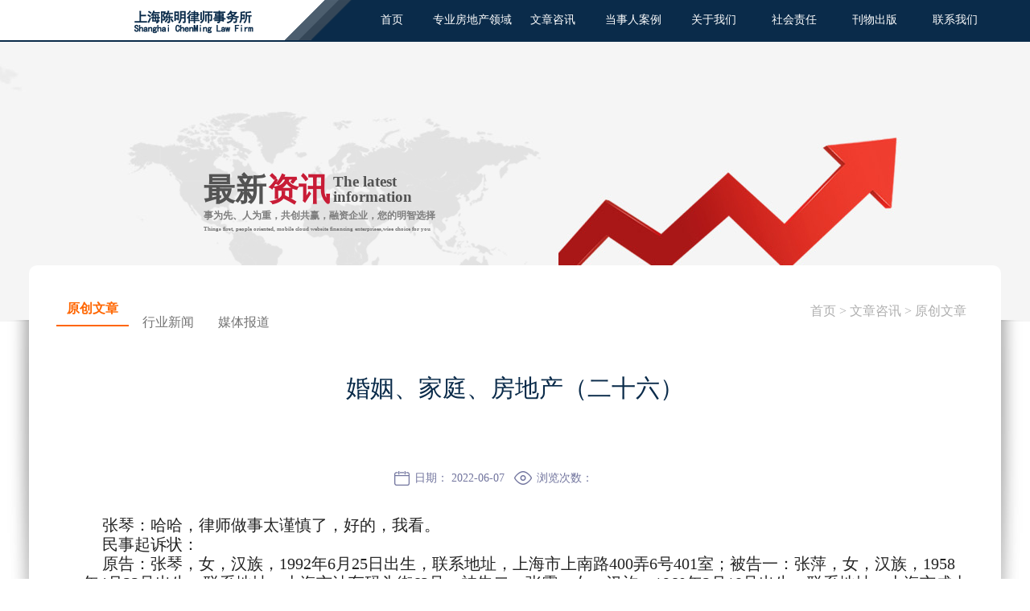

--- FILE ---
content_type: text/html;charset=utf-8
request_url: http://www.chenminglaw.com/news_view.aspx?typeid=4&id=1042&fid=t2:4:2
body_size: 9134
content:
<!DOCTYPE HTML PUBLIC "-//W3C//DTD HTML 4.01 Transitional//EN" "http://www.w3c.org/TR/1999/REC-html401-19991224/loose.dtd">


<html lang="zh-cn" xmlns="http://www.w3.org/1999/xhtml">
<head><title>
	婚姻、家庭、房地产（二十六） - 上海陈明律师事务所
</title><meta name="keywords" content="婚姻、家庭、房地产（二十六）,上海陈明律师事务所"/><meta name="description" content="张琴：哈哈，律师做事太谨慎了，好的，我看。民事起诉状：原告：张琴，女，汉族，1992年6月25日出生，联系地址，上海市上南路400弄6号401室；被告一：张萍，女，汉族，1958年4月22号出生，联系地址，上海市油车码头街63号；被告二：张霞，女，汉族，1960年2月18号出生，联系地址，上海市成山路..."/><meta content="text/html; charset=utf-8" http-equiv="Content-Type" /><link id="css__news_view" rel="stylesheet" type="text/css" href="https://0.rc.xiniu.com/g4/M00/0B/37/CgAG0mEbbGyAWrTfAABE2_SEcEw222.css?d=20161027122524" /><link rel="bookmark" href="/Images/logo.ico" /><link rel="shortcut icon" href="/Images/logo.ico" />
	
	<script type="text/javascript" > var _jtime=new Date();function jqload(){window.jLoad=new Date()-_jtime;}function jqerror(){window.jLoad=-1;}</script>
	<script type="text/javascript" src="https://1.rc.xiniu.com/js/jq/jqueryV173.js" onload="jqload()" onerror ="jqerror()" id ="jquery"></script>
	<script type="text/javascript" src="https://1.rc.xiniu.com/js/pb/1/Public.js"></script>	
	<script type="text/javascript" src="https://1.rc.xiniu.com/js/tl/swfobject_modified.js"></script>
	<script type="text/javascript" src="https://1.rc.xiniu.com/js/tl/swfobject.js"></script>
	 

<script>
var _hmt = _hmt || [];
(function() {
  var hm = document.createElement("script");
  hm.src = "https://hm.baidu.com/hm.js?a10992c59ddf443f87df9a1ba1377ddb";
  var s = document.getElementsByTagName("script")[0]; 
  s.parentNode.insertBefore(hm, s);
})();
</script>

<script>
// 百度流量统计
var _hmt = _hmt || [];
(function() {
  var hm = document.createElement("script");
  hm.src = "https://hm.baidu.com/hm.js?d75675744106ff0b5e3c5628b0c248f1";
  var s = document.getElementsByTagName("script")[0]; 
  s.parentNode.insertBefore(hm, s);
})();
</script>
</head>
<body class="news_view_body">
<form method="get" id="form1" name="form1" NavigateId="2" data-pid="0218218218014501982032002092082042092022070196218014501982102080" data-mid="0208014501982032002092082042092022070196218014501982102080">
<div class="aspNetHidden">
<input type="hidden" name="__VIEWSTATE" id="__VIEWSTATE" value="" />
</div>

  
        
        <div id="ea_h">
            <div class="top">
                <div class="t_t">
                    
                    <div id="t_logo" class="t_logo"> 
                        
                        <div id="ea_l"><h1><a href="/" target="_self"><img alt="上海房产纠纷咨询" src="https://0.rc.xiniu.com/g1/M00/56/F1/CgAGS1fSYfWAKP29AAAb6yjxBBY077.png" /></a></h1></div>
                         
                        
                    </div>
                    
                    
                    <div id="t_ver" class="t_ver">
                        <ul>
                            
                        </ul>
                        
                    </div>
                    
                </div>

                
                <div id="ea_n">
                    
                    <div id="nav" class="nav">
                        <div class="nav_main">
                            <ul id="ShoveWebControl_VMenu1" class="type1Ul type1Ul_n000">
<li id="type1Li_n0" level=0 index=0 class="nav_menu1"><a href="/" target="_self" >首页</a></li>
<li id="type1Li_n8" level=0 data_id="8" type="n" index=1 class="nav_menu1">
<a href="sv_complex.aspx?Fid=n8:8:8" target="_self"><span name="ShoveWebControl_VMenu1559082153|T_Navigates|Id|8|Name">专业房地产领域</span></a><ul id="type1Ul_t801" style="display:none" class="type1Ul type1Ul_t801">
<li id="type1Li_t801_1" data_id="8_36" class="nav_menu2" type="t" index=1 level=1><a href="sv_complex.aspx?Fid=t8:36:8&TypeId=36" target="_self"><span name="ShoveWebControl_VMenu11313480319|T_NewsTypes|Id|36|Name">个人房产</span></a>
</li>
<li id="type1Li_t801_2" data_id="8_52" class="nav_menu2" type="t" index=2 level=1><a href="sv_complex.aspx?Fid=t8:52:8&TypeId=52" target="_self"><span name="ShoveWebControl_VMenu11169167151|T_NewsTypes|Id|52|Name">企业房产</span></a>
</li>
<li id="type1Li_t801_3" data_id="8_129" class="nav_menu2" type="t" index=3 level=1><a href="sv_complex.aspx?Fid=t8:129:8&TypeId=129" target="_self"><span name="ShoveWebControl_VMenu1364764185|T_NewsTypes|Id|129|Name">婚姻房产</span></a>
</li>
<li id="type1Li_t801_4" data_id="8_130" class="nav_menu2" type="t" index=4 level=1><a href="sv_complex.aspx?Fid=t8:130:8&TypeId=130" target="_self"><span name="ShoveWebControl_VMenu139378593|T_NewsTypes|Id|130|Name">房屋继承</span></a>
</li>
</ul>
</li>
<li id="type1Li_n2" level=0 data_id="2" type="n" index=2 class="nav_menu1">
<a href="news_complex.aspx?FId=n2:2:2" target="_self"><span name="ShoveWebControl_VMenu1850009617|T_Navigates|Id|2|Name">文章咨讯</span></a><ul id="type1Ul_t201" style="display:none" class="type1Ul type1Ul_t201">
<li id="type1Li_t201_1" data_id="2_4" class="nav_menu2" type="t" index=1 level=1><a href="news_complex.aspx?FId=t2:4:2&TypeId=4" target="_self"><span name="ShoveWebControl_VMenu1572445786|T_NewsTypes|Id|4|Name">原创文章</span></a>
</li>
<li id="type1Li_t201_2" data_id="2_5" class="nav_menu2" type="t" index=2 level=1><a href="news_complex.aspx?FId=t2:5:2&TypeId=5" target="_self"><span name="ShoveWebControl_VMenu1314661944|T_NewsTypes|Id|5|Name">行业新闻</span></a>
</li>
<li id="type1Li_t201_3" data_id="2_28" class="nav_menu2" type="t" index=3 level=1><a href="news_complex.aspx?FId=t2:28:2&TypeId=28" target="_self"><span name="ShoveWebControl_VMenu1934135091|T_NewsTypes|Id|28|Name">媒体报道</span></a>
</li>
</ul>
</li>
<li id="type1Li_n4" level=0 data_id="4" type="n" index=3 class="nav_menu1">
<a href="case_complex.aspx?FId=n4:4:4" target="_self"><span name="ShoveWebControl_VMenu11998747366|T_Navigates|Id|4|Name">当事人案例</span></a><ul id="type1Ul_t401" style="display:none" class="type1Ul type1Ul_t401">
<li id="type1Li_t401_1" data_id="4_29" class="nav_menu2" type="t" index=1 level=1><a href="case_complex.aspx?FId=t4:29:4&TypeId=29" target="_self"><span name="ShoveWebControl_VMenu1116466119|T_NewsTypes|Id|29|Name">个人房产</span></a>
</li>
<li id="type1Li_t401_2" data_id="4_30" class="nav_menu2" type="t" index=2 level=1><a href="case_complex.aspx?FId=t4:30:4&TypeId=30" target="_self"><span name="ShoveWebControl_VMenu11456301011|T_NewsTypes|Id|30|Name">企业房产</span></a>
</li>
<li id="type1Li_t401_3" data_id="4_139" class="nav_menu2" type="t" index=3 level=1><a href="case_complex.aspx?FId=t4:139:4&TypeId=139" target="_self"><span name="ShoveWebControl_VMenu1343954194|T_NewsTypes|Id|139|Name">婚姻房产</span></a>
</li>
<li id="type1Li_t401_4" data_id="4_140" class="nav_menu2" type="t" index=4 level=1><a href="case_complex.aspx?FId=t4:140:4&TypeId=140" target="_self"><span name="ShoveWebControl_VMenu1970725742|T_NewsTypes|Id|140|Name">房屋继承</span></a>
</li>
</ul>
</li>
<li id="type1Li_n1" level=0 data_id="1" type="n" index=4 class="nav_menu1">
<a href="about_complex.aspx?FId=n1:1:1" rel="nofollow" target="_self"><span name="ShoveWebControl_VMenu1992213133|T_Navigates|Id|1|Name">关于我们</span></a><ul id="type1Ul_t101" style="display:none" class="type1Ul type1Ul_t101">
<li id="type1Li_t101_1" data_id="1_1" class="nav_menu2" type="t" index=1 level=1><a href="about_complex.aspx?FId=t1:1:1&TypeId=1" rel="nofollow" target="_self"><span name="ShoveWebControl_VMenu11208620634|T_NewsTypes|Id|1|Name">律所介绍</span></a>
</li>
<li id="type1Li_t101_2" data_id="1_2" class="nav_menu2" type="t" index=2 level=1><a href="about_complex.aspx?FId=t1:2:1&TypeId=2" rel="nofollow" target="_self"><span name="ShoveWebControl_VMenu1900021791|T_NewsTypes|Id|2|Name">主任致辞</span></a>
</li>
<li id="type1Li_t101_3" data_id="1_3" class="nav_menu2" type="t" index=3 level=1><a href="honor.aspx?TypeID=3&fid=t1:3:1" rel="nofollow" target="_self"><span name="ShoveWebControl_VMenu1633219752|T_NewsTypes|Id|3|Name">团队荣誉</span></a>
</li>
<li id="type1Li_t101_4" data_id="1_26" class="nav_menu2" type="t" index=4 level=1><a href="video.aspx" rel="nofollow" target="_self"><span name="ShoveWebControl_VMenu169809084|T_NewsTypes|Id|26|Name">律所视频</span></a>
</li>
</ul>
</li>
<li id="type1Li_n25" level=0 data_id="25" type="n" index=5 class="nav_menu1">
<a href="solution_complex.aspx?FId=n25:25:25" rel="nofollow" target="_self"><span name="ShoveWebControl_VMenu1356659907|T_Navigates|Id|25|Name">社会责任</span></a><ul id="type1Ul_t2501" style="display:none" class="type1Ul type1Ul_t2501">
<li id="type1Li_t2501_1" data_id="25_63" class="nav_menu2" type="t" index=1 level=1><a href="solution_complex.aspx?FId=t25:63:25&TypeId=63" rel="nofollow" target="_self"><span name="ShoveWebControl_VMenu11759525130|T_NewsTypes|Id|63|Name">公益活动</span></a>
</li>
</ul>
</li>
<li id="type1Li_n19" level=0 data_id="19" type="n" index=6 class="nav_menu1">
<a href="clients_complex.aspx?FId=n19:19:19" rel="nofollow" target="_self"><span name="ShoveWebControl_VMenu1566485854|T_Navigates|Id|19|Name">刊物出版</span></a><ul id="type1Ul_t1901" style="display:none" class="type1Ul type1Ul_t1901">
<li id="type1Li_t1901_1" data_id="19_127" class="nav_menu2" type="t" index=1 level=1><a href="clients_complex.aspx?FId=t19:127:19&TypeId=127" rel="nofollow" target="_self"><span name="ShoveWebControl_VMenu11783452054|T_NewsTypes|Id|127|Name">企业内刊</span></a>
</li>
</ul>
</li>
<li id="type1Li_n7" level=0 data_id="7" type="n" index=7 class="nav_menu1">
<a href="contact.aspx?FId=n7:7:7" rel="nofollow" target="_self"><span name="ShoveWebControl_VMenu11750046522|T_Navigates|Id|7|Name">联系我们</span></a><ul id="type1Ul_t701" style="display:none" class="type1Ul type1Ul_t701">
<li id="type1Li_t701_1" data_id="7_13" class="nav_menu2" type="t" index=1 level=1><a href="contact.aspx?FId=t7:13:7&TypeId=13" rel="nofollow" target="_self"><span name="ShoveWebControl_VMenu11662210579|T_NewsTypes|Id|13|Name">静安区</span></a>
</li>
</ul>
</li>
</ul>
<script type="text/javascript">var ShoveWebControl_VMenu1={normal:{class1:'nav_menu1',class2:'nav_menu2',class3:'nav_menu3',class4:'nav_menu4',class5:'nav_menu5',class6:'nav_menu6'},visited:{class1:'nav_menu1_2',class2:'nav_menu2_2',class3:'nav_menu3_2',class4:'nav_menu4_2',class5:'nav_menu5_2',class6:'nav_menu6_2',class6:'nav_menu6_2'},home:{defaultClass:'nav_menu1',visitedClass:'nav_menu1_2'},content:{defaultClass:'',visitedClass:'',focusClass:''},focus:{class1:'nav_menu1_cur',class2:'nav_menu2_cur',class3:'nav_menu3_cur',class4:'nav_menu4_cur',class5:'nav_menu5_cur',class6:'nav_menu6_cur'},beforeTag:{packUpClass:'',packDownClass:''},expendEffect:1,aniEffect:3,fIdParam:'FId',topUlId:'ShoveWebControl_VMenu1',homeLiId:'type1Li_n0'};ShoveWebControl_VMenu1.menu=new BaseControlMenu();ShoveWebControl_VMenu1.menu.Init('ShoveWebControl_VMenu1',ShoveWebControl_VMenu1);ShoveWebControl_VMenu1.menu.InitMenu('type1Ul_n000',ShoveWebControl_VMenu1);</script>
                        </div>
                        
                    </div>
                    </div>
                
 
            </div>
             
        </div>
        

  
        
        <div id="ea_ba">
			
            <div id="news_banner" class="news_banner">
                <div class="news_banner_m">
                    <img src="https://1.rc.xiniu.com/rc/Banners/3590/images/ibpsp1_news_banner.jpg?d=20160906143641" alt="" />
                </div>
                
            </div>
            
            
                    <div class="banner_wenzibianji" id="banner_wenzibianji">
                        <div class="banner_wenzibianji_cc">
                            <span class="banner_bianji1">
                            
                            <span name="_edi_cnews_101">最新</span>
                            
                            </span>
                            <span class="banner_bianji2">
                            
                            <span name="_edi_cnews_102">资讯</span>
                            
                            </span>
                            <span class="banner_bianji3">
                            
                            <span name="_edi_cnews_103">The latest</span>
                            
                            </span>
                            <span class="banner_bianji4">
                            
                            <span name="_edi_cnews_104">information</span>
                            
                            </span>
                            <span class="banner_bianji5">
                            
                            <span name="_edi_cnews_105">事为先、人为重，共创共赢，融资企业，您的明智选择</span>
                            
                            </span>
                            <span class="banner_bianji6">
                            
                            <span name="_edi_cnews_106">Things first, people oriented, mobile cloud website financing enterprises,wise choice for you</span>
                            
                            </span>
                        </div>
                    </div>
                    
            
        </div>
        
        <div id="ea_c">
            <div class="n_main">
                <div class="n_content">
                   <img class="left_yinying" src="https://0.rc.xiniu.com/g1/M00/55/EE/CgAGTFfOhnSARV_tAAALN19GkME529.png">
    <img class="right_yinying" src="https://0.rc.xiniu.com/g1/M00/55/EE/CgAGTFfOhreAKUHOAAALEQwIqa8507.png">
                  
                            <div id="n_content_right_name_r" class="n_content_right_name_r"> 
                                <ul>
                                    <li><span class="n_r_wz1">
                                        
                                        <span name="_n_r_wz1">您现在的位置：</span>
                                        
                                    </span><span class="n_r_wz2">
                                        <a href="/">
                                            <span name="_n_r_wz2">首页</span>
                                            </a>
                                    </span><span class="n_r_wz3">></span>
                                   <span class="n_r_wz4">
                                            <span id='ShoveWebControl_Text_news'><a href="news.aspx?fid=n2:2:2" target="_self">文章咨讯</a></span>
                                        </span>
                                        <span class="n_r_wz5">></span>
                                        <span class="n_r_wz6">
                                            <a href="news.aspx?TypeId=4&FId=t2:4:2" class="curr1">原创文章</a>
                                        </span>
                                    </li>
                                    <li>
                                        <img src="https://1.rc.xiniu.com/rc/Contents/24188/Images/icpsp1_n_right_wz.png" alt="" />
                                    </li>
                                </ul>
                                
                            </div>

                    <div class="n_content_left"></div>
                    <div class="n_content_right">
                        <div class="n_content_right_name">


                        <div id="n_content_left_cnt" class="n_content_left_cnt">
                            <ul id="ShoveWebControl_VMenu2" class="left_typeUl left_typeUl_n000" style="display:none">
<ul id="left_typeUl_t200" class="left_typeUl left_typeUl_t200">
<li id="left_typeLi_t200_1" data_id="2_4" class="left_menu1" type="t" index=1 level=0><a href="news.aspx?TypeId=4&FId=t2:4:2" target="_self"><span name="ShoveWebControl_VMenu2252322791|T_NewsTypes|Id|4|Name">原创文章</span></a>
</li>
<li id="left_typeLi_t200_2" data_id="2_5" class="left_menu1" type="t" index=2 level=0><a href="news.aspx?TypeId=5&FId=t2:5:2" target="_self"><span name="ShoveWebControl_VMenu2171023798|T_NewsTypes|Id|5|Name">行业新闻</span></a>
</li>
<li id="left_typeLi_t200_3" data_id="2_28" class="left_menu1" type="t" index=3 level=0><a href="news.aspx?TypeId=28&FId=t2:28:2" target="_self"><span name="ShoveWebControl_VMenu21654357499|T_NewsTypes|Id|28|Name">媒体报道</span></a>
</li>
</ul>
</ul>
<script type="text/javascript">var ShoveWebControl_VMenu2={normal:{class1:'left_menu1',class2:'left_menu2',class3:'left_menu3',class4:'left_menu4',class5:'left_menu5',class6:'left_menu6'},visited:{class1:'left_menu1_2',class2:'left_menu2_2',class3:'left_menu3_2',class4:'left_menu4_2',class5:'left_menu5_2',class6:'left_menu6_2',class6:'left_menu6_2'},home:{defaultClass:'nav_menu1',visitedClass:'nav_menu1_2'},content:{defaultClass:'',visitedClass:'',focusClass:''},focus:{class1:'left_menu1_cur',class2:'left_menu2_cur',class3:'left_menu3_cur',class4:'left_menu4_cur',class5:'left_menu5_cur',class6:'left_menu6_cur'},beforeTag:{packUpClass:'',packDownClass:''},expendEffect:1,aniEffect:2,fIdParam:'FId',topUlId:'ShoveWebControl_VMenu2'};ShoveWebControl_VMenu2.menu=new BaseControlMenu();ShoveWebControl_VMenu2.menu.Init('ShoveWebControl_VMenu2',ShoveWebControl_VMenu2);;</script>
                            
                        </div>

                        </div>
                        <div class="n_content_right_m">
                            
                            <div id="xn_c_newsv_1_warp" class="xn_c_newsv_1_warp">
                                <div class="xn_c_newsv_1_title">
                                    <h2><span id='xn_c_newsv_1_Text1'>婚姻、家庭、房地产（二十六）</span></h2>                             
                                </div>
                              <div class="xn_c_newsv_1">  
                              <div id="xn_c_newsv_1_date" class="xn_c_newsv_1_date">
                                    <span class="xn_c_newsv_1_date1">日期：</span>
                                    <span id='xn_c_newsv_1_Text2'>2022-06-07</span>                                  
                                </div>
                                <div class="xn_c_newsv_1_click">
                                    <span class="xn_c_newsv_1_click1">浏览次数：</span>
                                    <span id='xn_c_newsv_1_Text3'>27</span><script type='text/javascript'>var cvc=$('#xn_c_newsv_1_Text3');cvc.hide();AjaxMethod('Common','UpdateClickCount',{field:'ClickCount',nid:-1,tid:10010,id:1042},function(data){cvc.text(data);cvc.show();});</script>                                 
                                </div>
                                </div>
                            </div>


                            <div id="xn_c_casev_2_warp" class="xn_c_casev_2_warp">
                                <span id='xn_c_casev_2_Text4'><p style="margin: 0px 8px; white-space: normal; padding: 0px; outline: 0px; max-width: 100%; color: rgb(34, 34, 34); text-indent: 2em;"><span style="margin: 0px; padding: 0px; outline: 0px; max-width: 100%; visibility: visible; font-family: 楷体, 楷体_GB2312, SimKai; font-size: 20px; box-sizing: border-box !important; overflow-wrap: break-word !important;"></span></p><p style="margin: 0px; padding: 0px; outline: 0px; max-width: 100%; color: rgb(34, 34, 34); text-indent: 2em;"><span style="margin: 0px; padding: 0px; outline: 0px; max-width: 100%; visibility: visible; font-family: 楷体, 楷体_GB2312, SimKai; font-size: 20px; box-sizing: border-box !important; overflow-wrap: break-word !important;">张琴：哈哈，律师做事太谨慎了，好的，我看。</span></p><p style="margin: 0px; padding: 0px; outline: 0px; max-width: 100%; color: rgb(34, 34, 34); text-indent: 2em;"><span style="margin: 0px; padding: 0px; outline: 0px; max-width: 100%; visibility: visible; font-family: 楷体, 楷体_GB2312, SimKai; font-size: 20px; box-sizing: border-box !important; overflow-wrap: break-word !important;">民事起诉状：</span></p><p style="margin: 0px; padding: 0px; outline: 0px; max-width: 100%; color: rgb(34, 34, 34); text-indent: 2em;"><span style="margin: 0px; padding: 0px; outline: 0px; max-width: 100%; visibility: visible; font-family: 楷体, 楷体_GB2312, SimKai; font-size: 20px; box-sizing: border-box !important; overflow-wrap: break-word !important;">原告：张琴，女，汉族，1992年6月25日出生，联系地址，上海市上南路400弄6号401室；被告一：张萍，女，汉族，1958年4月22号出生，联系地址，上海市油车码头街63号；被告二：张霞，女，汉族，1960年2月18号出生，联系地址，上海市成山路462弄3号301室；被告三：张盛，男，汉族，1962年1月8日出生，联系地址，上南路400弄6号401室；被告四：周俊，女，汉族，1964年6月1号出生，联系地址，上海市上南路400弄6号401室；被告五：卢金珍，女，汉族，1935年12月28号出生，联系地址，上海市油车码头街63号；被告六：张平，男，汉族，1965年1月6号出生，联系地址，上海市零陵路93号五室。</span></p><p style="margin: 0px; padding: 0px; outline: 0px; max-width: 100%; color: rgb(34, 34, 34); text-indent: 2em;"><span style="margin: 0px; padding: 0px; outline: 0px; max-width: 100%; visibility: visible; font-family: 楷体, 楷体_GB2312, SimKai; font-size: 20px; box-sizing: border-box !important; overflow-wrap: break-word !important;">诉讼请求：一、请求依法判令原告分得上海市外咸瓜街49号房屋拆迁补偿安置利益；二、诉讼费由被告承担。</span></p><p style="margin: 0px; padding: 0px; outline: 0px; max-width: 100%; color: rgb(34, 34, 34); text-indent: 2em;"><span style="margin: 0px; padding: 0px; outline: 0px; max-width: 100%; visibility: visible; font-family: 楷体, 楷体_GB2312, SimKai; font-size: 20px; box-sizing: border-box !important; overflow-wrap: break-word !important;">事实和理由：原外咸瓜街49号房屋系私房，原告、被告一、被告二、被告三、被告四及已故的张永才为该房屋的户籍在册人口，并一直生活在该房屋当中，除被告四以外，其余被告人均为张永才的继承人。其中，被告五为张永才的配偶。1999年，上海市南方集团有限公司作为拆迁人对被拆迁房屋进行拆迁，1999年11月22日，被告三与拆迁人签订了《上海市房屋拆迁货币化安置协议》，双方对安置补偿利益等事项达成一致约定，但是被告获得拆迁款后，却未对原告作出任何安置，也未给予任何补偿。2015年，被告三与被告四离婚期间，原告享有的外咸瓜街49号的动拆迁利益被侵害。原告与六被告曾进行协商，但是未达成一致意见，现原告为维护自身的合法权益，特诉至法院望判如诉请。具状人张琴</span></p><p style="margin: 0px 8px; white-space: normal; padding: 0px; outline: 0px; max-width: 100%; color: rgb(34, 34, 34); text-indent: 2em;"><br/><span style="margin: 0px; padding: 0px; outline: 0px; max-width: 100%; font-family: 楷体, 楷体_GB2312, SimKai; font-size: 20px; box-sizing: border-box !important; overflow-wrap: break-word !important;"></span></p><p style="margin-top: 10px; margin-bottom: 10px; white-space: normal; text-indent: 2em; line-height: 2em;"><span style="color: rgb(51, 51, 51); font-family: 楷体; font-size: 19px; text-indent: 2em;">（未完待续。。。）</span></p><p style="margin-top: 0px; margin-bottom: 0px; white-space: normal; padding: 0px; clear: both; color: rgb(51, 51, 51); text-indent: 2em;"><br style="text-indent: 2em;"/></p><hr style="white-space: normal;"/><p style="margin-top: 10px; margin-bottom: 10px; white-space: normal; padding: 0px; clear: both; color: rgb(51, 51, 51); text-indent: 2em; line-height: 1.5em;"><span style="font-size: 16px; margin: 0px; padding: 0px; font-family: 楷体, 楷体_GB2312, SimKai; color: rgb(255, 0, 0);">该文章为原创。读者阅读后，就此可能产生的共鸣和感想，可以与我们联系，共同探讨。<br microsoft="" style="text-indent: 2em;"/></span></p><p style="margin-top: 10px; margin-bottom: 10px; white-space: normal; padding: 0px; clear: both; color: rgb(51, 51, 51); text-indent: 2em; text-align: justify; line-height: 1.5em;"><span style="margin: 0px; padding: 0px; font-size: 16px; font-family: 楷体, 楷体_GB2312, SimKai; color: rgb(255, 0, 0);"></span></p><p style="margin-top: 10px; margin-bottom: 10px; white-space: normal; padding: 0px; clear: both; color: rgb(51, 51, 51); text-indent: 2em; line-height: 1.5em;"><span style="margin: 0px; padding: 0px; font-size: 16px; font-family: 楷体, 楷体_GB2312, SimKai; color: rgb(255, 0, 0);">电话：021-66600017</span></p><p style="margin-top: 10px; margin-bottom: 10px; white-space: normal; padding: 0px; clear: both; color: rgb(51, 51, 51); text-indent: 2em; line-height: 1.5em;"><span style="margin: 0px; padding: 0px; font-size: 16px; font-family: 楷体, 楷体_GB2312, SimKai; color: rgb(255, 0, 0);">微信号：13501605043</span></p><p><br/></p></span>
                                <div class="clear"></div>
                                
                            </div>


                                <div id="xn_c_casev_3_warp" class="xn_c_casev_3_warp">
                                   
                                    <div id="EIMS_C_3_1_ShowInfo" style="COLOR: red"></div>
                                    <div id="EIMS_C_3_1_box_div">
                                        <span id="EIMS_C_3_1_Upli" class="EIMS_C_3_1_page">
                                            <a href="/news_view.aspx?typeid=4&id=1043&fid=t2:4:2" id="EIMS_C_3_1_Up" title="婚姻、家庭、房地产（二十七）">上一篇：<span id="EIMS_C_3_1_UpNew">婚姻、家庭、房地产（二十七）</span></a></span><span id="EIMS_C_3_1_Downli" class="EIMS_C_3_1_page"><a href="/news_view.aspx?typeid=4&id=1041&fid=t2:4:2" id="EIMS_C_3_1_Down" title="婚姻、家庭、房地产（二十五）">下一篇：<span id="EIMS_C_3_1_DownNew">婚姻、家庭、房地产（二十五）</span></a> 
                                        </span>
                                    </div>
                                    
                                    
                                    
                                </div>

                        </div> 
                        </div>
                    </div>
                        
    <div class="xin_c_4_ep">
        <div>
            
                <div id="xn_c_41c_wrap" class="xn_c_41c_wrap">
                    
                    <div class="xn_c_41c_f">
                        <div class="xn_c_41c_t">
                            <span class="xn_c_41c_t1">
                                <span name="_xn_c_41c501">相关推荐新闻</span>
                            </span>
                        </div>
                            <div class="xn_c_41c_m">
                                <ul>
                                    
                                            <li class="xn_c_41c_m_news">
                                                <div class="xn_c_41c_m_news_tit">
                                                    <a title='亲父与子、房产（六十）' href='news_view.aspx?TypeId=4&Id=1134&Fid=t2:4:2' target="_blank">
                                                        亲父与子、房产（六十）
                                                    </a>
                                                </div>
                                            </li>
                                        
                                            <li class="xn_c_41c_m_news">
                                                <div class="xn_c_41c_m_news_tit">
                                                    <a title='亲父与子、房产（五十九）' href='news_view.aspx?TypeId=4&Id=1133&Fid=t2:4:2' target="_blank">
                                                        亲父与子、房产（五十九）
                                                    </a>
                                                </div>
                                            </li>
                                        
                                            <li class="xn_c_41c_m_news">
                                                <div class="xn_c_41c_m_news_tit">
                                                    <a title='亲父与子、房产（五十八）' href='news_view.aspx?TypeId=4&Id=1132&Fid=t2:4:2' target="_blank">
                                                        亲父与子、房产（五十八）
                                                    </a>
                                                </div>
                                            </li>
                                        
                                            <li class="xn_c_41c_m_news">
                                                <div class="xn_c_41c_m_news_tit">
                                                    <a title='亲父与子、房产（五十七）' href='news_view.aspx?TypeId=4&Id=1131&Fid=t2:4:2' target="_blank">
                                                        亲父与子、房产（五十七）
                                                    </a>
                                                </div>
                                            </li>
                                        
                                            <li class="xn_c_41c_m_news">
                                                <div class="xn_c_41c_m_news_tit">
                                                    <a title='亲父与子、房产（五十六）' href='news_view.aspx?TypeId=4&Id=1130&Fid=t2:4:2' target="_blank">
                                                        亲父与子、房产（五十六）
                                                    </a>
                                                </div>
                                            </li>
                                        
                                            <li class="xn_c_41c_m_news">
                                                <div class="xn_c_41c_m_news_tit">
                                                    <a title='亲父与子、房产（五十五）' href='news_view.aspx?TypeId=4&Id=1129&Fid=t2:4:2' target="_blank">
                                                        亲父与子、房产（五十五）
                                                    </a>
                                                </div>
                                            </li>
                                        
                                </ul>
                            </div>
                    </div>
                    
                    
                </div>                    

        </div>
    </div>
      
                    <div class="clear"></div>
                </div>
            </div>
        </div>
        
  
  
        <div id="ea_b">
            <div class="foot">
                <div class="foot_c">

                    <div class="xn_f_1_warp" id="xn_f_1_warp">
                        
                        <div class="xn_f_1_box">
                            
                        </div>
                        
                    </div>


                    <div class="xn_f_2_warp" id="xn_f_2_warp">
                        
                        <div class="xn_f_2_box">
                            
                                    <div id="xn_f_2_Data1_xn_f_2_row_0" class="xn_f_2_clas1"><p><br/></p><script>var _hmt = _hmt || [];
(function() {
  var hm = document.createElement("script");
  hm.src = "https://hm.baidu.com/hm.js?a10992c59ddf443f87df9a1ba1377ddb";
  var s = document.getElementsByTagName("script")[0]; 
  s.parentNode.insertBefore(hm, s);
})();</script></div>
                                
                                    <div id="xn_f_2_Data1_xn_f_2_row_1" class="xn_f_2_clas2"><div style="width:300px;margin-left: 30%;"><a rel="nofollow" target="_blank" href="http://www.beian.gov.cn/portal/registerSystemInfo?recordcode=31010802002218" style="display:inline-block;text-decoration:none;height:20px;line-height:20px;"><img src="https://0.rc.xiniu.com/g2/M00/40/D1/CgAGfFonitOAUJ8NAABLOOn9ZJA868.png" style="float:left;margin-top:3px;"/><p style="float:left;height:20px;font-size: 14px;line-height:28px;margin: 0px 0px 0px 5px; color:#fff;">沪公网安备 31010802002218号</p></a></div></div>
                                
                        </div>
                        
                    </div>


                    <div id="xn_f_10_wrap" class="xn_f_10_wrap">
                        <div class="xn_f_10_main">
                            <ul id="xn_f_10_VMenu1" class="navtype1Ul navtype1Ul_n000">
<li id="navtype1Li_n0" level=0 index=0 class="xn_f_10_menu1"><a href="/" target="_self" >首页</a></li>
<li id="navtype1Li_n8" level=0 data_id="8" type="n" index=1 class="xn_f_10_menu1">
<a href="sv_complex.aspx?Fid=n8:8:8" target="_self"><span name="xn_f_10_VMenu1252322791|T_Navigates|Id|8|Name">专业房地产领域</span></a><ul id="navtype1Ul_t801" style="display:none" class="navtype1Ul navtype1Ul_t801">
<li id="navtype1Li_t801_1" data_id="8_36" class="xn_f_10_menu2" type="t" index=1 level=1><a href="sv_complex.aspx?Fid=t8:36:8&TypeId=36" target="_self"><span name="xn_f_10_VMenu1171023798|T_NewsTypes|Id|36|Name">个人房产</span></a>
</li>
<li id="navtype1Li_t801_2" data_id="8_52" class="xn_f_10_menu2" type="t" index=2 level=1><a href="sv_complex.aspx?Fid=t8:52:8&TypeId=52" target="_self"><span name="xn_f_10_VMenu11654357499|T_NewsTypes|Id|52|Name">企业房产</span></a>
</li>
<li id="navtype1Li_t801_3" data_id="8_129" class="xn_f_10_menu2" type="t" index=3 level=1><a href="sv_complex.aspx?Fid=t8:129:8&TypeId=129" target="_self"><span name="xn_f_10_VMenu11894167809|T_NewsTypes|Id|129|Name">婚姻房产</span></a>
</li>
<li id="navtype1Li_t801_4" data_id="8_130" class="xn_f_10_menu2" type="t" index=4 level=1><a href="sv_complex.aspx?Fid=t8:130:8&TypeId=130" target="_self"><span name="xn_f_10_VMenu11447155570|T_NewsTypes|Id|130|Name">房屋继承</span></a>
</li>
</ul>
</li>
<li id="navtype1Li_n2" level=0 data_id="2" type="n" index=2 class="xn_f_10_menu1">
<a href="news_complex.aspx?FId=n2:2:2" target="_self"><span name="xn_f_10_VMenu11516637395|T_Navigates|Id|2|Name">文章咨讯</span></a><ul id="navtype1Ul_t201" style="display:none" class="navtype1Ul navtype1Ul_t201">
<li id="navtype1Li_t201_1" data_id="2_4" class="xn_f_10_menu2" type="t" index=1 level=1><a href="news_complex.aspx?FId=t2:4:2&TypeId=4" target="_self"><span name="xn_f_10_VMenu1713647099|T_NewsTypes|Id|4|Name">原创文章</span></a>
</li>
<li id="navtype1Li_t201_2" data_id="2_5" class="xn_f_10_menu2" type="t" index=2 level=1><a href="news_complex.aspx?FId=t2:5:2&TypeId=5" target="_self"><span name="xn_f_10_VMenu1936825074|T_NewsTypes|Id|5|Name">行业新闻</span></a>
</li>
<li id="navtype1Li_t201_3" data_id="2_28" class="xn_f_10_menu2" type="t" index=3 level=1><a href="news_complex.aspx?FId=t2:28:2&TypeId=28" target="_self"><span name="xn_f_10_VMenu11533868156|T_NewsTypes|Id|28|Name">媒体报道</span></a>
</li>
</ul>
</li>
<li id="navtype1Li_n4" level=0 data_id="4" type="n" index=3 class="xn_f_10_menu1">
<a href="case_complex.aspx?FId=n4:4:4" target="_self"><span name="xn_f_10_VMenu1764349702|T_Navigates|Id|4|Name">当事人案例</span></a><ul id="navtype1Ul_t401" style="display:none" class="navtype1Ul navtype1Ul_t401">
<li id="navtype1Li_t401_1" data_id="4_29" class="xn_f_10_menu2" type="t" index=1 level=1><a href="case_complex.aspx?FId=t4:29:4&TypeId=29" target="_self"><span name="xn_f_10_VMenu11657609489|T_NewsTypes|Id|29|Name">个人房产</span></a>
</li>
<li id="navtype1Li_t401_2" data_id="4_30" class="xn_f_10_menu2" type="t" index=2 level=1><a href="case_complex.aspx?FId=t4:30:4&TypeId=30" target="_self"><span name="xn_f_10_VMenu12063791001|T_NewsTypes|Id|30|Name">企业房产</span></a>
</li>
<li id="navtype1Li_t401_3" data_id="4_139" class="xn_f_10_menu2" type="t" index=3 level=1><a href="case_complex.aspx?FId=t4:139:4&TypeId=139" target="_self"><span name="xn_f_10_VMenu1862747852|T_NewsTypes|Id|139|Name">婚姻房产</span></a>
</li>
<li id="navtype1Li_t401_4" data_id="4_140" class="xn_f_10_menu2" type="t" index=4 level=1><a href="case_complex.aspx?FId=t4:140:4&TypeId=140" target="_self"><span name="xn_f_10_VMenu12009906635|T_NewsTypes|Id|140|Name">房屋继承</span></a>
</li>
</ul>
</li>
<li id="navtype1Li_n1" level=0 data_id="1" type="n" index=4 class="xn_f_10_menu1">
<a href="about_complex.aspx?FId=n1:1:1" rel="nofollow" target="_self"><span name="xn_f_10_VMenu11840814713|T_Navigates|Id|1|Name">关于我们</span></a><ul id="navtype1Ul_t101" style="display:none" class="navtype1Ul navtype1Ul_t101">
<li id="navtype1Li_t101_1" data_id="1_1" class="xn_f_10_menu2" type="t" index=1 level=1><a href="about_complex.aspx?FId=t1:1:1&TypeId=1" rel="nofollow" target="_self"><span name="xn_f_10_VMenu12105397269|T_NewsTypes|Id|1|Name">律所介绍</span></a>
</li>
<li id="navtype1Li_t101_2" data_id="1_2" class="xn_f_10_menu2" type="t" index=2 level=1><a href="about_complex.aspx?FId=t1:2:1&TypeId=2" rel="nofollow" target="_self"><span name="xn_f_10_VMenu11548046595|T_NewsTypes|Id|2|Name">主任致辞</span></a>
</li>
<li id="navtype1Li_t101_3" data_id="1_3" class="xn_f_10_menu2" type="t" index=3 level=1><a href="honor.aspx?TypeID=3&fid=t1:3:1" rel="nofollow" target="_self"><span name="xn_f_10_VMenu12007360722|T_NewsTypes|Id|3|Name">团队荣誉</span></a>
</li>
<li id="navtype1Li_t101_4" data_id="1_26" class="xn_f_10_menu2" type="t" index=4 level=1><a href="video.aspx" rel="nofollow" target="_self"><span name="xn_f_10_VMenu11478786960|T_NewsTypes|Id|26|Name">律所视频</span></a>
</li>
</ul>
</li>
<li id="navtype1Li_n25" level=0 data_id="25" type="n" index=5 class="xn_f_10_menu1">
<a href="solution_complex.aspx?FId=n25:25:25" rel="nofollow" target="_self"><span name="xn_f_10_VMenu11643517521|T_Navigates|Id|25|Name">社会责任</span></a><ul id="navtype1Ul_t2501" style="display:none" class="navtype1Ul navtype1Ul_t2501">
<li id="navtype1Li_t2501_1" data_id="25_63" class="xn_f_10_menu2" type="t" index=1 level=1><a href="solution_complex.aspx?FId=t25:63:25&TypeId=63" rel="nofollow" target="_self"><span name="xn_f_10_VMenu11445418225|T_NewsTypes|Id|63|Name">公益活动</span></a>
</li>
</ul>
</li>
<li id="navtype1Li_n19" level=0 data_id="19" type="n" index=6 class="xn_f_10_menu1">
<a href="clients_complex.aspx?FId=n19:19:19" rel="nofollow" target="_self"><span name="xn_f_10_VMenu1991498592|T_Navigates|Id|19|Name">刊物出版</span></a><ul id="navtype1Ul_t1901" style="display:none" class="navtype1Ul navtype1Ul_t1901">
<li id="navtype1Li_t1901_1" data_id="19_127" class="xn_f_10_menu2" type="t" index=1 level=1><a href="clients_complex.aspx?FId=t19:127:19&TypeId=127" rel="nofollow" target="_self"><span name="xn_f_10_VMenu11931331603|T_NewsTypes|Id|127|Name">企业内刊</span></a>
</li>
</ul>
</li>
<li id="navtype1Li_n7" level=0 data_id="7" type="n" index=7 class="xn_f_10_menu1">
<a href="contact.aspx?FId=n7:7:7" rel="nofollow" target="_self"><span name="xn_f_10_VMenu11937932538|T_Navigates|Id|7|Name">联系我们</span></a><ul id="navtype1Ul_t701" style="display:none" class="navtype1Ul navtype1Ul_t701">
<li id="navtype1Li_t701_1" data_id="7_13" class="xn_f_10_menu2" type="t" index=1 level=1><a href="contact.aspx?FId=t7:13:7&TypeId=13" rel="nofollow" target="_self"><span name="xn_f_10_VMenu11355083304|T_NewsTypes|Id|13|Name">静安区</span></a>
</li>
</ul>
</li>
</ul>
<script type="text/javascript">var xn_f_10_VMenu1={normal:{class1:'xn_f_10_menu1',class2:'xn_f_10_menu2',class3:'xn_f_10_menu3',class4:'xn_f_10_menu4',class5:'xn_f_10_menu5',class6:'xn_f_10_menu6'},visited:{class1:'xn_f_10_menu1_2',class2:'xn_f_10_menu2_2',class3:'xn_f_10_menu3_2',class4:'xn_f_10_menu4_2',class5:'xn_f_10_menu5_2',class6:'xn_f_10_menu6_2',class6:'xn_f_10_menu6_2'},home:{defaultClass:'xn_f_10_menu1',visitedClass:'xn_f_10_menu1_2'},content:{defaultClass:'',visitedClass:'',focusClass:''},focus:{class1:'xn_f_10_menu1_cur',class2:'xn_f_10_menu2_cur',class3:'xn_f_10_menu3_cur',class4:'xn_f_10_menu4_cur',class5:'xn_f_10_menu5_cur',class6:'xn_f_10_menu6_cur'},beforeTag:{packUpClass:'',packDownClass:''},expendEffect:1,aniEffect:3,fIdParam:'FId',topUlId:'xn_f_10_VMenu1',homeLiId:'navtype1Li_n0'};xn_f_10_VMenu1.menu=new BaseControlMenu();xn_f_10_VMenu1.menu.Init('xn_f_10_VMenu1',xn_f_10_VMenu1);xn_f_10_VMenu1.menu.InitMenu('navtype1Ul_n000',xn_f_10_VMenu1);</script>
                        </div>
                        
                    </div>



                    <div id="foot_copy" class="foot_copy">
                        <div class="foot_copy_name">
                            <span name="_foot_copy1|">Copyright &copy;2005 - 2013 上海陈明律师事务所</span>
                        </div>
                        <div class="foot_copy_ba">
                            <a rel="nofollow" href="https://beian.miit.gov.cn" target="_blank">
                                <span name="_foot_copy2|" >沪ICP备11004152号&nbsp;</span>
                            </a>
                        </div>
<div class="foot_copy_ba"><a href="/siteMap.html" class="foot_copy_map" target="_blank">&nbsp;&nbsp;网站地图</a></div> 
 
 <div class="foot_copy_ba"><span class="xn_brand">犀牛云提供云计算服务</span></div> </div>

</div>
            </div>
        </div>        
        

   <div id="ea_m">
		
	    
            
            <div class="xn_m_2_wrap" NewMarket="true" id="xn_m_2_wrap">
                
                <div class="xn_m_2_head"><div class="close" id="xn_m_2_close">X</div></div>
                <div class="xn_m_2_cent" id="xn_m_2_cent">
                    <div class="xn_m_2_markrt_qq xn_m_2_mbox">
                        <div class="xn_m_2_orderId">
                            <span id='xn_m_2_order1'>等待加载动态数据...</span>
                        </div>
                        <h4><span id='xn_m_2_Text1'>等待加载动态数据...</span></h4>
                        <ul class="xn_m_2_qq_ul">
                            
                        </ul>
                    </div>
                    <div class="xn_m_2_markrt_sky xn_m_2_mbox">
                        <div class="xn_m_2_orderId">
                            <span id='xn_m_2_order2'>等待加载动态数据...</span>
                        </div>
                        <h4><span id='xn_m_2_Text2'>等待加载动态数据...</span></h4>
                        <ul class="xn_m_2_sky_ul">
                            
                        </ul>
                    </div>
                    <div class="xn_m_2_markrt_ali xn_m_2_mbox">
                        <div class="xn_m_2_orderId">
                            <span id='xn_m_2_order3'>等待加载动态数据...</span>
                        </div>
                        <h4><span id='xn_m_2_Text3'>等待加载动态数据...</span></h4>
                        <ul class="xn_m_2_ali_ul">
                            
                        </ul>
                    </div>
                    <div class="xn_m_2_telephone xn_m_2_mbox">
                        <div class="xn_m_2_orderId">
                            <span id='xn_m_2_order5'>等待加载动态数据...</span>
                        </div>
                        <h4><span id='xn_m_2_Text5'>等待加载动态数据...</span></h4>
                        <ul class="xn_m_2_tel_ul">
                            
                        </ul>
                    </div>
                    <div class="xn_m_2_markrt_code xn_m_2_mbox">
                        <div class="xn_m_2_orderId">
                            <span id='xn_m_2_order4'>等待加载动态数据...</span>
                        </div>
                        <h4><span id='xn_m_2_Text4'>等待加载动态数据...</span></h4>
                        <ul class="xn_m_2_markrt_code_ul">
                            
                        </ul>
                    </div>                    
                </div>
                <div class="xn_m_2_foot"></div>
                <div class="xn_m_2_small_but" id="xn_m_2_small_but">展开</div>
                                
            </div>
            
		
   </div>


<div id="ea_wj"></div>


<div id="ea_pi"></div>



  <input type="hidden" id="pageId" value="11" />
  <script id="js__news_view" type="text/javascript" src="https://0.rc.xiniu.com/g2/M00/4B/27/CgAGe1pWLlmALYC_AAAXiiwZfOc3096.js?d=20161027122151" ></script>

<script type='text/javascript'>(function(){var k=new Date,f=null,h=function(){window.acessFinish=new Date-k};window.addEventListener?window.addEventListener('load',h):window.attachEvent&&window.attachEvent('onload',h);var f=setTimeout(function(){f&&clearTimeout(f);var b=document.location.href,a;a=/\.html|.htm/.test(document.location.href)?document.forms[0].getAttribute('Page'):'';var c=window.document.referrer,b='/Admin/Access/Load.ashx?req\x3d'+d(b);a&&(b+='\x26f\x3d'+d(a));a=d(c);if(3200<a.length){var e=c.indexOf('?');0<e&&(a=d(c.substr(0,e)))}b+='\x26ref\x3d'+a+'\x26sw\x3d'+screen.width+'\x26sh\x3d'+screen.height;b+='\x26cs\x3d'+(window.jLoad?window.jLoad:-1);b+='\x26_t\x3d'+Math.random();b+='\x26ht\x3d'+d(('https:'==document.location.protocol?'https://':'http://')+document.domain);'off'==sessionStorage.getItem('cookie')&&(b+='\x26ck\x3doff');$?$.getScript(b):(c=document.createElement('script'),c.src=b,document.body.appendChild(c))},3E3),g=null,d=function(b){if(!b)return b;if(!g){g={};for(var a=0;10>a;a++)g[String.fromCharCode(97+a)]='0'+a.toString();for(a=10;26>a;a++)g[String.fromCharCode(97+a)]=a.toString()}for(var c='',e,d,f=b.length,a=0;a<f;a++)e=b.charAt(a),c=(d=g[e])?c+('x'+d):c+e;return encodeURIComponent(c).replace(/%/g,'x50').replace(/\./g,'x51')}})();</script><script type='text/javascript'>(function(){var c,a=document.createElement('script');a.src='https://zz.bdstatic.com/linksubmit/push.js',c=document.getElementsByTagName('script')[0],c.parentNode.insertBefore(a,c)})();</script></form>
</body>
</html>



--- FILE ---
content_type: text/css
request_url: https://0.rc.xiniu.com/g4/M00/0B/37/CgAG0mEbbGyAWrTfAABE2_SEcEw222.css?d=20161027122524
body_size: 17475
content:


@charset "utf-8";


html, body, div, p, ul, ol, li, dl, dt, dd, h1, h2, h3, h4, h5, h6, form, input, select, button, textarea, iframe, table, th, td {margin: 0; padding: 0; }
img { border: 0 none; vertical-align: top; }
ul,li,dl,dd,dt { list-style-type: none; }
i,em,cite { font-style: normal; }
body {  -webkit-text-size-adjust:none;  font-family:"微软雅黑";min-width:1000px;}
a{ text-decoration: none; }
.clear,.cle {clear:both;}
a,area { blr:expression(this.onFocus=this.blur()) }   
a:focus { outline: none; }    



body{min-width: 1000px;}
#ea_h{min-width:1000px;}

.top{width:100%;z-index:1;height:50px; position:fixed;border-bottom:2px solid #0a2b4a;background:#fff;}
.t_t{position:relative;width:1000px;margin:0 auto;height:50px;}


.t_logo{ position:absolute; top:8px; left:0px;}
.t_logo img{width:201px;height:36px;border:0px;}


.t_ver {position:absolute;top:10px;right:0px;}
.t_ver *{float:left;margin-right:5px;font-size:12px;}
.t_ver a{color:#CF515E;}


body{min-width: 1000px;}

.nav{position: relative;width:100%; text-align:center;}
.nav_main{margin:0 auto; width:1920px; height:50px;background:url(https://0.rc.xiniu.com/g1/M00/57/4A/CgAGTFfRLK6AfGSOAAA9Kxsm-bI236.png) no-repeat ;position:absolute;top:-50px;left:50%;margin-left:-286px;padding-left:83px;}
.nav_main ul{background:#0a2b4a;margin:0px;padding:0px;width:100%;float:left;}
.nav_menu1 {float:left;width:100px; height:50px; font-size:14px;}
.nav_menu1 a{color:#FFF; line-height:50px;text-decoration:none;width:100px; height:50px;}
.nav_menu1_2 {float:left;width:100px; height:50px; font-size:14px;}
.nav_menu1_2 a{color:#FFF; line-height:50px; text-decoration:underline;}
.nav_menu1_cur {float:left;width:100px; height:50px; font-size:14px;}
.nav_menu1_cur a{color:#FFF; line-height:50px; text-decoration:none;}
.nav_menu1_cur a:visited{color:#FFF; line-height:50px; text-decoration:none;}
.nav_menu1_cur a:hover{font-size:14px;}
.nav_menu2,.nav_menu2_2{height:30px;line-height:30px;}
.nav_menu2 a,.nav_menu2_2 a{color:#FFF;font-weight:normal;line-height:30px !important;text-decoration:none;}
.nav_menu2 a:hover{color:#FFF; text-decoration:underline;font-size:14px;line-height:30px !important;}
.nav_main ul li ul{width:180px; border-left:1px solid #0a2b4a;border-right:1px solid #0a2b4a;border-bottom:1px solid #0a2b4a; background:rgba(10,43,74,0.6); filter:Alpha(opacity=80);float: none;}
.nav_main ul li ul li{background:url(https://1.rc.xiniu.com/rc/Navigates/3572/images/inpsp1_nav_li_ul_li_line.png?d=20160906143640621) center bottom repeat-x  !important;position:relative;}
.nav_main ul li ul li ul{position:absolute;left:124px; top:0px;}
#type1Li_n0{}
#type1Li_n14{display:none !important;}







.banner_wenzibianji{width:1000px;height:229px; margin:0 auto; margin-top:-229px;}
.banner_wenzibianji_cc{width:100%;height:100%;position:relative;}
.banner_bianji1,.banner_bianji2,.banner_bianji3,.banner_bianji4,.banner_bianji5,.banner_bianji6{position:absolute;}
.banner_bianji1{top:45px;left:113px;font-size:39px;font-weight:bold;color:#535353;line-height:39px;}
.banner_bianji2{top:45px;left:192px;font-size:39px;font-weight:bold;color:#C81C36;line-height:39px;}
.banner_bianji3{top:45px;left:274px;font-size:19px;font-weight:bold;color:#535353;line-height:19px;}
.banner_bianji4{top:64px;left:274px;font-size:19px;font-weight:bold;color:#535353;line-height:19px;}
.banner_bianji5{top:91px;left:113px;font-size:12px;font-weight:bold;color:#7D7D7D;line-height:12px;}
.banner_bianji6{top:111px;left:113px;font-size:7px;font-weight:bold;color:#7D7D7D;line-height:7px;}


.news_banner{width:100%; height:400px; overflow: hidden; position:relative; margin:0 auto;}
.news_banner_m{Z-INDEX:0; width:1920px; height:350px; position:absolute; left:50%; margin-left:-960px;margin-top:50px;}



.n_content_right_name_r{width: 400px;height: 30px;color: #777;font-size: 16px;text-align: right;z-index: 100;position: absolute;top: 40px;right: 43px;}
.n_r_wz1,.n_r_wz2,.n_r_wz3,.n_r_wz4,.n_r_wz5,.n_r_wz6{}
.n_content_right_name_r ul li{ line-height:34px;}
.n_content_right_name_r ul li img{ margin-right:12px;display: none;}
.n_r_wz2 a,.n_r_wz3,.n_r_wz4 a,.n_r_wz5{color: #AEAEAE;}
.n_r_wz6 a{color: #AEAEAE;}
.n_r_wz1{display: none;}
.n_content_right_name_r a:hover{color: #6a3177;}
.n_r_wz4:hover{color: #6a3177;}


.n_content_left_cnt{height: auto;width: 800px;text-align: left;}
.n_content_left_cnt ul li ul li ul{border-bottom:none !important;}
.left_menu1 {display: inline-block;*display: inline;zoom:1; width:90px;  font-size:16px;text-align: center;}
.left_menu1 a{display:inline-block; line-height:40px;color:#737373; text-decoration:none;}
.left_menu1 a:hover{width:90px; padding-left:0px; display:inline-block; line-height:40px; color:#F60;border-bottom:2px solid #F60;text-decoration:none;float:left;}
.left_menu1_2 {display: inline-block;*display: inline;zoom:1; width:90px;  font-weight:bold; font-size:12px;text-align: center;}
.left_menu1_2 a{display:inline-block; line-height:40px;color:#737373; text-decoration:none;}
.left_menu1_2 a:hover{width:90px; padding-left:0px; display:inline-block; line-height:40px; color:#F60;border-bottom:2px solid #F60;text-decoration:none;float:left;}
.left_menu1_cur{display: inline-block;*display: inline;zoom:1; width:90px;  font-weight:bold; font-size:16px;text-align: center;}
.left_menu1_cur a{width:90px; padding-left:0px; display:inline-block; line-height:40px; color:#F60;border-bottom:2px solid #F60;text-decoration:none;float:left;}
.n_content_left_cnt>ul>ul>li{position: relative;}
.n_content_left_cnt>ul>ul>li>ul{position: absolute;z-index: 99;width: 83px;top: 56px; padding-top: 10px;padding-bottom: 10px; background: #655c79;display: none;}
.left_menu1:hover ul{display: block !important;}
.left_menu1_cur:hover ul{display: block !important;}
.n_content_left_cnt>ul>ul>li>ul a{color: #fff;font-size: 12px;}
.n_content_left_cnt>ul>ul>li>ul>li{height: 22px;line-height: 22px;}
.n_content_left_cnt>ul>ul>li>ul>li:hover{background: #453c59;}
.n_content_left_cnt>ul>ul>li>ul>li>a{line-height: 22px !important;border: none;}
.n_content_left_cnt>ul>ul>li>ul>li>ul{display: none !important;}
.n_content_left_cnt>ul>ul{}
#left_typeLi_n9,#left_typeLi_t800_2,#left_typeLi_n15,#left_typeLi_t100_3,#left_typeUl_n880{display: none;}
.left_menu1_cur a .n_content_left_cnt1{ width: 100%;}
.left_menu1 .n_content_left_cnt1,.left_menu1_cur .n_content_left_cnt1,.left_menu1_2 .n_content_left_cnt1{position:absolute; left:0; bottom:0; width:0; height:3px;  -webkit-transition:width 300ms; transition:width 300ms; display: block;}
.left_menu1.on .n_content_left_cnt1,.left_menu1_cur .n_content_left_cnt1,.left_menu1_2 .n_content_left_cnt1 {width:100%;}


.xn_c_newsv_1_warp {float:left;width: 100%;margin-bottom: 11px;}
.xn_c_newsv_1_warp p{text-align: justify;}
.xn_c_newsv_1_title {height: 95px;line-height: 95px;color: #0a2b4a;font-weight: normal;float: left;width: 100%;margin-bottom: 56px;text-align:center;}
.xn_c_newsv_1_title h2{font-weight: normal;font-size: 30px !important;}
.xn_c_newsv_1{width:300px;margin:0 auto;}
.xn_c_newsv_1_date{float: left;font-size: 14px;color: #72759e;height: 18px;line-height: 17px;text-indent: 25px;background:url(https://1.rc.xiniu.com/rc/Contents/24188/images/node.png?d=20160906172752934) no-repeat;margin-right:12px;}
.xn_c_newsv_1_click {float: left;font-size: 14px;color: #72759e;height: 17px;line-height: 17px;text-indent: 28px;background:url(https://1.rc.xiniu.com/rc/Contents/24188/images/look.png?d=20160906172752934) no-repeat}


.xn_c_casev_2_warp {width: 1100px;margin-left: 33px; margin-top: 26px;float: left;}


.xn_c_casev_3_warp {float: left;height: 59px;line-height: 59px;border-top: 1px solid #e6e2e8;width: 1100px;margin-top: 40px;}
.xn_c_casev_3_warp #EIMS_C_3_1_box_div{margin-top: 19px;}
.xn_c_casev_3_warp #EIMS_C_3_1_box_div ul{ list-style:none; padding:0px; margin:0px;}
.xn_c_casev_3_warp #EIMS_C_3_1_box_div li{ float:left; margin-right:20px;}
.xn_c_casev_3_warp .EIMS_C_3_1_page { FONT-SIZE: 12px;COLOR: #72759e;  LINE-HEIGHT: 20px;  }
.xn_c_casev_3_warp .EIMS_C_3_1_page A:link { COLOR: #898988; TEXT-DECORATION: none;}
.xn_c_casev_3_warp .EIMS_C_3_1_page A:visited {COLOR: #72759e; TEXT-DECORATION: none;}
.xn_c_casev_3_warp .EIMS_C_3_1_page A:hover {COLOR: #0a2b4a; TEXT-DECORATION: underline;}
#EIMS_C_3_1_Upli{float: left;font-size: 14px;color: #898988;}
#EIMS_C_3_1_Downli{float: right;font-size: 14px;color: #898988;}
.prod_view_body .xn_c_casev_3_warp{width: 1137px;margin-left: 32px;}


.xn_c_41c_wrap{position: relative; right:0; width:1200px;float: left;} 
.xn_c_41c_f{width:100%; height:100%; position:relative;}
.xn_c_41c_m{width:1200px; height:auto; overflow:hidden;}
.xn_c_41c_m_news {width:30%;float:left;margin-left:20px; padding: 10px 0; list-style:disc; color:#ccc;}
.xn_c_41c_m_news a {font-size:14px;color:#898988;}
.xn_c_41c_m_news a:hover {text-decoration:underline;color:#0a2b4a;}
.xn_c_41c_main{width:600px;position:relative; float:left;margin-top: 17px;}
.xn_c_41c_main:hover{background: #666a90;transition:.6s;-o-transition:.6s;-moz-transition:.6s;-webkit-transition:.6s;}
.xn_c_41c_t{width:1200px; height:66px; text-align:left;line-height: 66px;}
.xn_c_41c_t1{ float:left;font-size: 18px;color: #0a2b4a;}
.xn_c_41c_t2{ float:left; margin:0 5px;display: none;}
.xn_c_41c_t3{ float:left;display: none;}
.xn_c_41c_img{float: left;}
.xn_c_41c_img img{width:160px; height:108px;}
.xn_c_41c_main_name{float: left; width:377px;margin-left: 18px; font-size:14px;}
.xn_c_41c_main_name1{ color: #ffffff; font-weight:bold;display: none;}
.xn_c_41c_main_name2 a{color: #ffffff; text-decoration:none;}
.xn_c_41c_main:hover a{color: #391346;}
.xn_c_41c_main_cnt{float: left; font-size:12px;height: 25px;line-height: 25px;color: #7b7b7b;margin-left: 18px;width:377px;margin-top: 6px;}
.xn_c_41c_main_cnt1{ color: #000; font-weight:bold !important;display: none;}
.xn_c_41c_main_cnt2{color: #e7e7ee; }
.xn_c_41c_more{position:absolute; right:0; top:10px;}
.xn_c_41c_more a{background:url(https://1.rc.xiniu.com/rc/Contents/24188/Images/icpsp1_index_commore1.png?d=20160906172752934) no-repeat; width:44px; height:11px; display: block;}
.xn_c_41c_more a:hover{background:url(https://1.rc.xiniu.com/rc/Contents/24188/Images/icpsp1_index_commore2.png?d=20160906172752934) no-repeat; width:44px; height:11px;}


.n_main{width: 100%; height:auto; overflow:hidden;z-index:0; position: relative;margin-top:-70px;} 
.n_content{width:1140px; margin:0 auto;background:#fff;border-radius:10px;padding:34px;39px;position: relative;}
.left_yinying{position:absolute;left:-42px;top:68px;}
.right_yinying{position:absolute;right:-42px;top:68px;}


.n_content_left{width:217px; height: auto; float:left; position:relative;display: none;}


.n_content_right{position:relative; width:100%; height: auto;}


.n_content_right_name{ width:100%; height:71px; margin:0 auto; position:relative;}
.sv_view_body .n_content_right_name{border: none;}
.case_view_body .n_content_right_name{border: none;}
.news_view_body .n_content_right_name{border: none;}
.prod_view_body .n_content_right_name{border: none;}


.n_content_right_m {text-align:left; width:100%; margin:0 auto; line-height:24px; color:#737373; font-size:12px;overflow: hidden; position:relative;}
.prod_view_body .n_content_right_m{background: #f3f3f3; 
	background: -moz-linear-gradient(top, #f3f3f3 0%, #ffffff 100%);
    background: -webkit-gradient(linear, left top, left bottom, color-stop(0%,#f3f3f3), color-stop(100%,#ffffff));
    background: -webkit-linear-gradient(top, #f3f3f3 0%,#ffffff 100%);
    background: -o-linear-gradient(top, #f3f3f3 0%,#ffffff 100%);
    background: -ms-linear-gradient(top, #f3f3f3 0%,#ffffff 100%);
    background: linear-gradient(to bottom, #f3f3f3 0%,#ffffff 100%);}
.sv_view_body .n_content_right_m{background: #f3f3f3; 
	background: -moz-linear-gradient(top, #f3f3f3 0%, #ffffff 100%);
    background: -webkit-gradient(linear, left top, left bottom, color-stop(0%,#f3f3f3), color-stop(100%,#ffffff));
    background: -webkit-linear-gradient(top, #f3f3f3 0%,#ffffff 100%);
    background: -o-linear-gradient(top, #f3f3f3 0%,#ffffff 100%);
    background: -ms-linear-gradient(top, #f3f3f3 0%,#ffffff 100%);
    background: linear-gradient(to bottom, #f3f3f3 0%,#ffffff 100%);}


.xin_c_4_ep{float: left;width: 100%;padding-bottom: 50px;}
.xin_c_4_ep>div{margin: 0 auto;width: 1200px;}





.xn_f_1_warp {}


.xn_f_2_warp {position: absolute;bottom:28px;}


.xn_f_10_wrap{position: relative; background:url(https://1.rc.xiniu.com/rc/Bottoms/15321/Images/inpsp1_nav_bg.png?d=20160906153321064) repeat-x; height:35px; width:100%; text-align:center;}
.xn_f_10_main{margin:0 auto;background: url(https://1.rc.xiniu.com/rc/Bottoms/15321/Images/inpsp1_nav_mainbg.png?d=20160906153321064) right top no-repeat;}
.xn_f_10_menu1 {width:93px; font-size:13px;height:15px;line-height: 15px;display: inline-block;*display: inline;*zoom:1;}
.xn_f_10_menu1 a{color:#fefefe;text-decoration:none;}
.xn_f_10_menu1_2 {background:url(https://1.rc.xiniu.com/rc/Bottoms/15321/Images/inpsp1_nav_menu1_2.png?d=20160906153321064) no-repeat; width:93px;font-size:13px;height:15px;line-height: 15px;display: inline-block;*display: inline;*zoom:1;}
.xn_f_10_menu1_2 a{ text-decoration:none;color:#dedede;}
.xn_f_10_menu1_2 a:visited{text-decoration:none;}
.xn_f_10_menu1_cur {width:93px; font-size:13px;height:15px;line-height: 15px;display: inline-block;*display: inline;*zoom:1;}
.xn_f_10_menu1_cur a{text-decoration:none;color:#dedede;}
.xn_f_10_menu1_cur a:visited{text-decoration:none;}
.xn_f_10_menu2 a{font-weight:normal;}
.xn_f_10_menu2 a:hover{color:#dedede; text-decoration:underline;}
.xn_f_10_main li{border-right:1px solid #ccc;}
.xn_f_10_main ul li ul{width:124px; border-left:1px solid #ff0000;border-right:1px solid #ff0000;border-bottom:1px solid #ff0000; background:#830000; filter:Alpha(opacity=80);}
.xn_f_10_main ul li ul li{background:url(https://1.rc.xiniu.com/rc/Bottoms/15321/Images/inpsp1_nav_li_ul_li_line.png?d=20160906153321064) center bottom repeat-x  !important;}
.xn_f_10_main ul li ul { float:left; margin-left:128px;display: none !important;}


.xn_f_21_wrap{width:1200px;height:55px;margin:0px auto;text-align: center;border-top:1px solid #b6b6b6;border-bottom: 1px solid #b6b6b6;}
.xn_f_21_xhbox{display:inline-block;*display:inline;zoom:1;height:55px;line-height:55px;margin-right:23px;overflow:hidden;text-align:center;}
.xn_f_21_xhbox a{font-size: 13px;color:#fff;}


.foot_copy{width:1200px;height: 72px;text-align: center;line-height: 72px;}
.foot_copy_name{display: inline;font-size: 14px;color:#ededed;}
.foot_copy_ba{display: inline;margin-left: 10px;}
.foot_copy_ba a{font-size: 14px;color:#ededed;}
.foot_copy_ba a:hover{color:#45a76e;}


#ea_b{min-width: 1000px;}
.foot{  width:100%; position:relative; text-align:center; font-size:12px; height:auto;color:#666666;background: #0a2b4a;}
.foot a{ text-decoration:none;}
.foot_c{position:relative; width:1200px; margin:auto; text-align:left;padding-top: 30px;}






.xn_m_2_wrap { position: fixed; width: 160px; z-index:9999; }
.xn_m_2_head { width: 100%; height: 47px;background: url(https://1.rc.xiniu.com/rc/Marketings/2281/images/marking_top.png?d=20161027122151250) no-repeat; }
.xn_m_2_cent { width:100%; background: url(https://1.rc.xiniu.com/rc/Marketings/2281/images/marking_content.png?d=20161027122151250) repeat-y }
.xn_m_2_foot { width: 100%; height: 16px; background: url(https://1.rc.xiniu.com/rc/Marketings/2281/images/marking_footer.png?d=20161027122151250)  no-repeat;cursor:pointer; }
.xn_m_2_code_box { width: 120px; height: 120px; margin: 0 auto;}
.xn_m_2_code_box img { width: 100%; }
.xn_m_2_cent h4 { display:none; }
.xn_m_2_cent ul li{margin:0 auto;}

.xn_m_2_markrt_qq ul li { background:url(https://1.rc.xiniu.com/rc/Marketings/2281/images/qqitem_bg.png?d=20161027122151250) no-repeat;width:110px; height:35px; padding:10px 0 0 50px;} 
.xn_m_2_markrt_ali ul li { background: url(https://1.rc.xiniu.com/rc/Marketings/2281/images/wwitem_bg.png?d=20161027122151250) no-repeat;width:110px; height:35px; padding:10px 0 0 50px;} 
.xn_m_2_markrt_sky ul li { background:url(https://1.rc.xiniu.com/rc/Marketings/2281/images/skitem_bg.png?d=20161027122151250) no-repeat;width:110px; height:35px; padding:10px 0 0 50px;}

.xn_m_2_telephone ul li { background:url(https://1.rc.xiniu.com/rc/Marketings/2281/images/iphone_bg.png?d=20161027122151250) no-repeat;width:125px;height:28px; padding:30px 0 0 35px;}

.xn_m_2_small_but { width:29px; height:115px; background:url(https://1.rc.xiniu.com/rc/Marketings/2281/images/marking_open.png?d=20161027122151250) no-repeat; position:absolute; top:50%; margin-top:-25px;cursor:pointer; color:#fff; font-size:0px; display:none; text-align:center; line-height:24px; }
.xn_m_2_head .close { width:15px; height:15px; padding:5px 0 0 5px; font-size:13px; text-align:center; line-height:15px; color:#ee4e10; cursor:pointer; position:absolute;right:0;top:-20px;}

.xn_m_2_markrt_qq img,.xn_m_2_markrt_ali img,.xn_m_2_markrt_sky img,.xn_m_2_telephone img{display:none;}
.xn_m_2_markrt_qq a,.xn_m_2_markrt_ali a,.xn_m_2_markrt_sky a,.xn_m_2_tel_box{color:#fff;text-decoration:none;font-size:12px;}
.xn_m_2_markrt_qq a:hover,.xn_m_2_markrt_ali a:hover,.xn_m_2_markrt_sky a:hover{color:#ee4e10;font-size:12px;}
.xn_m_2_orderId{display:none;}





